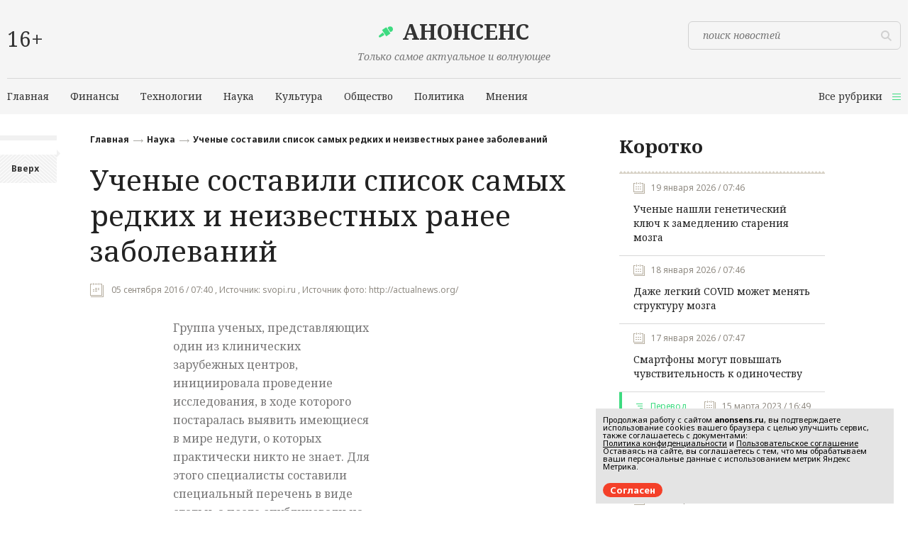

--- FILE ---
content_type: text/html; charset=utf-8
request_url: https://anonsens.ru/5707_uchenye_sostavili_spisok_samyh_redkih_i_neizvestnyh_ranee_zabolevanij_alesya917
body_size: 9791
content:
<!DOCTYPE html>
<html>
<head>
    <title>Ученые составили список самых редких и неизвестных ранее заболеваний</title>
    <meta charset="utf-8">
		<link rel="shortcut icon" href="/favicon_16x16.ico" sizes="16x16" type="image/x-icon" />
	<link rel="shortcut icon" href="/favicon_32x32.ico" sizes="32x32" type="image/x-icon" />
	<meta name='yandex-verification' content='4a0066a3288c7fbc' />

        		    <meta id="viewport" name="viewport" content="width=device-width,initial-scale=1.0,maximum-scale=1">
	<link href='https://fonts.googleapis.com/css?family=Noto+Serif:400,400italic,700,700italic&amp;subset=latin,cyrillic-ext,latin-ext,cyrillic' rel='stylesheet' type='text/css'>
    <link href='https://fonts.googleapis.com/css?family=Noto+Sans:400,400italic,700,700italic&amp;subset=latin,cyrillic-ext,latin-ext,cyrillic' rel='stylesheet' type='text/css'>
    <link rel="stylesheet" href="/data/css/bootstrap.min.css">
    <link rel="stylesheet" href="/data/css/slick-theme.css">
    <link rel="stylesheet" href="/data/css/slick.css">
    <link rel="stylesheet" href="/data/css/style.css?v=20260131160450&vv=2" type="text/css" />
    <link rel="stylesheet" href="/data/css/media.css?v=20260131160450&vv=2" type="text/css" />
    <!--[if IE 7]> <link rel="stylesheet" href="/data/css/IE7.css" type="text/css" /> <![endif]-->
    <!--[if IE 8]> <link rel="stylesheet" href="/data/css/IE8.css" type="text/css" /> <![endif]-->
    <!--[if IE 9]> <link rel="stylesheet" href="/data/css/IE9.css" type="text/css" /> <![endif]-->
    <script type="text/javascript" src="/data/js/html5shiv.js"></script>
    <script type="text/javascript" src="/data/js/jquery-2.1.1.min.js"></script>
    <script type="text/javascript" src="/data/js/bootstrap.min.js"></script>
    <script type="text/javascript" src="/data/js/slick.js"></script>
    <script type="text/javascript" src="/data/js/main.js?v=20260131160450"></script>
	<script type="text/javascript">var switchTo5x=true;</script>
	<script type="text/javascript" src="https://w.sharethis.com/button/buttons.js"></script>
	<script type="text/javascript">stLight.options({ publisher: "e7559c0b-4273-4565-b131-888ef135c289", doNotHash: false, doNotCopy: false, hashAddressBar: false });</script>
	<script type="text/javascript">(window.Image ? (new Image()) : document.createElement('img')).src = location.protocol + '//vk.com/rtrg?r=wMxOFP2wD7Q9kjfqCxMzL78j/T2o/0Tx1cx0r/9/jU1BnbNpqqak6cv9CcVUETOSNfoxLpW55vkeg5oZkPDSv8nOzbcBTTWwgL0d50GshWrw5mommQvoXvPPWhuJtHYv80Lcnb69FIvTDLfkAjRXWnMS9ZpkHvdckRefHny2o4o-&pixel_id=1000055136';</script>
	<script charset="UTF-8" src="//cdn.sendpulse.com/js/push/5b8ae4651d7e57eeb95487ca8e23fcf1_1.js" async></script>

</head>
<body>
<div class="all-content">
    <header class="gray-header">
        <div class="wrap">
            <div class="wrap-top-gray-header">
                <div class="col-grid-3 col-off-min-device">
					<p class="smy">16+</p>
                    <div class="ss-block-gray-header">
						
                    </div>
                </div>
                <div class="col-grid-6">
                    <div class="logo-gray-header">
                        <a href="/">
                            <img class="img-logo-gray-header" src="/data/img/logo.png" alt="">
                            <h2 class="h2-logo-gray-header">Анонсенс</h2>
                            <i class="i-logo-gray-header">Только самое актуальное и волнующее</i>
                        </a>
                    </div>
                </div>
                <div class="col-grid-3 col-off-min-device">
                    <form method="post" class="search-form-gray-header" action="/news/search">
                        <input class="input-gray-header" type="text" placeholder="поиск новостей" name="phrase">
                        <button class="btn-search-gray-header" type="submit">
                            <span class="wrap-btn-search-gray-header">
                                <svg xmlns="http://www.w3.org/2000/svg" xmlns:xlink="http://www.w3.org/1999/xlink" preserveAspectRatio="xMidYMid" width="15" height="15" viewBox="0 0 15 15">
                                    <path d="M14.484,14.488 C14.093,14.879 13.460,14.879 13.070,14.488 L9.463,10.882 C7.120,12.548 3.857,12.347 1.756,10.246 C-0.587,7.903 -0.587,4.104 1.756,1.761 C4.099,-0.582 7.898,-0.582 10.241,1.761 C12.342,3.861 12.544,7.125 10.877,9.467 L14.484,13.074 C14.874,13.465 14.874,14.098 14.484,14.488 ZM8.827,3.175 C7.265,1.613 4.732,1.613 3.170,3.175 C1.608,4.737 1.608,7.270 3.170,8.831 C4.732,10.394 7.265,10.394 8.827,8.831 C10.389,7.270 10.389,4.737 8.827,3.175 Z" class="search-gray"/>
                                </svg>
                            </span>
                        </button>
                    </form>
                </div>
            </div>
            <span class="line-gray-header"></span>
            <div class="col-grid-10 col-off-device">
                <nav class="menu-gray-header">
                    <ul>
						
						<li><a href="/"><span>Главная</span></a></li>
																										<li><a href="/money"><span>Финансы</span></a>
							
							</li>
																											<li><a href="/it"><span>Технологии</span></a>
							
							</li>
																											<li><a href="/science"><span>Наука</span></a>
							
							</li>
																											<li><a href="/culture"><span>Культура</span></a>
							
							</li>
																											<li><a href="/society"><span>Общество</span></a>
							
							</li>
																											<li><a href="/politics"><span>Политика</span></a>
							
							</li>
																																						
						<li><a href="/opinion"><span>Мнения</span></a>
                    </ul>
                </nav>
            </div>
			            <div class="col-grid-2 col-md-100">
                <a class="all-rubric-gray-header all-rubric-header"><span>Все рубрики</span>
                    <svg xmlns="http://www.w3.org/2000/svg" xmlns:xlink="http://www.w3.org/1999/xlink" preserveAspectRatio="xMidYMid" width="12" height="9" viewBox="0 0 12 9">
                        <path d="M-0.000,9.000 L-0.000,8.000 L12.000,8.000 L12.000,9.000 L-0.000,9.000 ZM-0.000,4.000 L12.000,4.000 L12.000,5.000 L-0.000,5.000 L-0.000,4.000 ZM-0.000,-0.000 L12.000,-0.000 L12.000,1.000 L-0.000,1.000 L-0.000,-0.000 Z" class="menu-min-red"/>
                    </svg>
                </a>
            </div>
			        </div>
		
		        <div class="all-rubric-sub-menu">
            <div class="wrap">
                <ul>
																																																																						                    <li><a href="/crime">Происшествия</a></li>
										                </ul>
            </div>
        </div>
		    </header>
		<div class="content">
	<div class="wrap wrap-relative">
		<div class="wrap-fix" itemscope="" itemtype="http://schema.org/Article">
			
			<div class="col-grid-1 col-off-device">
				<div id="fixed-ss-block-wrap" class="fixed-wrap">
					<div id="fixed-ss-block" class="fixed">
						<div class="ss-block-gray">
							
								<span class='st_vkontakte_large' displayText='Vkontakte'></span>
								<span class='st_facebook_large' displayText='Facebook'></span>
								<span class='st_twitter_large' displayText='Tweet'></span>
								<span class='st_odnoklassniki_large' displayText='Odnoklassniki'></span>
							
						</div>
						<a id="go_top">Вверх</a>
					</div>
				</div>
			</div>
			<div class="col-grid-7">
				<div class="col-grid-7">
					<ul class="breadcrumbs">
						<li><a href="/">Главная</a></li>
																		<li><a href="/science">Наука</a></li>
												<li><a href="/5707_uchenye_sostavili_spisok_samyh_redkih_i_neizvestnyh_ranee_zabolevanij_alesya917">Ученые составили список самых редких и неизвестных ранее заболеваний</a></li>
																	</ul>
					<h1 itemprop="headline">Ученые составили список самых редких и неизвестных ранее заболеваний</h1>
					<meta itemprop="datePublished" content="2016-09-05 07:40:00"/>
					<time class="big-calendar" datetime="2016-09-05 07:40:00">05 сентября 2016 / 07:40
																	, Источник: svopi.ru										, Источник фото: http://actualnews.org/</time>
				</div>
				<div class="col-grid-7 col-grid-center col-grid-wrapper">
					<div class="col-grid-7 news  color-text ">
						<div itemprop="articleBody">
														<div style="float:right;width:300px;margin: 0 0 10px 10px;">
                                //todo $smarty.now <= ((86400 * 5)+$pageData.dt|date_format:"%s")
																
								<div style="margin-top:10px; height: 300px;">
									<!-- Yandex.RTB -->
									<script>window.yaContextCb=window.yaContextCb||[]</script>
									<script src="https://yandex.ru/ads/system/context.js" async></script>
									<!-- Yandex.RTB R-A-186357-6 -->
									<div id="yandex_rtb_R-A-186357-6"></div>
									<script>window.yaContextCb.push(()=>{
									  Ya.Context.AdvManager.render({
										renderTo: 'yandex_rtb_R-A-186357-6',
										blockId: 'R-A-186357-6'
									  })
									})</script>
																		
																	</div>
								
								
							</div>
														<p>Группа ученых, представляющих один из клинических зарубежных центров, инициировала проведение исследования, в ходе которого постаралась выявить имеющиеся в мире недуги, о которых практически никто не знает. Для этого специалисты составили специальный перечень в виде статьи, а после опубликовали на страницах одного из профильных изданий.</p>
<p>Так, к примеру, существует заболевание, которым страдала фантастическая героиня Алиса. Согласно комментариям ученых, данная болезнь не позволяет людям адекватно воспринимать свои размеры.</p>
<p>Кроме того, существует аллергия на воду, невероятное заболевание, именуемое, как синдром ходячего трупа и даже расстройство, которое называется синдромом чужой руки. Все они более похожи на истории для фильмов, однако, все-таки существуют на самом деле.</p>
						</div>
						
													
							
							
								<!-- Yandex.RTB R-A-186357-5 -->
								<div id="yandex_rtb_R-A-186357-5"></div>
								<script type="text/javascript">
									(function(w, d, n, s, t) {
										w[n] = w[n] || [];
										w[n].push(function() {
											Ya.Context.AdvManager.render({
												blockId: "R-A-186357-5",
												renderTo: "yandex_rtb_R-A-186357-5",
												async: true
											});
										});
										t = d.getElementsByTagName("script")[0];
										s = d.createElement("script");
										s.type = "text/javascript";
										s.src = "//an.yandex.ru/system/context.js";
										s.async = true;
										t.parentNode.insertBefore(s, t);
									})(this, this.document, "yandexContextAsyncCallbacks");
								</script>
							
							
							<div id="lngtblck_40">загрузка...</div>
							<script type="text/javascript">
							document.write('<scr'+'ipt language="javascript" type="text/javascript" src="https://ts.rusargument.ru/output/index/40"></scr'+'ipt>');
							</script>
											</div>
				</div>
			</div>
						<div class="col-grid-3">
				<section class="news-briefly">
										
											
							<!-- Yandex.RTB R-A-186357-4 -->
							<div id="yandex_rtb_R-A-186357-4"></div>
							<script type="text/javascript">
							  (function(w, d, n, s, t) {
								w[n] = w[n] || [];
								w[n].push(function() {
								  Ya.Context.AdvManager.render({
									blockId: "R-A-186357-4",
									renderTo: "yandex_rtb_R-A-186357-4",
									async: true
								  });
								});
								t = d.getElementsByTagName("script")[0];
								s = d.createElement("script");
								s.type = "text/javascript";
								s.src = "//an.yandex.ru/system/context.js";
								s.async = true;
								t.parentNode.insertBefore(s, t);
							  })(this, this.document, "yandexContextAsyncCallbacks");
							</script>
						
										
					<h3>Коротко</h3>
					<span class="split-triangle"></span>
											<article class="latest-news ">
												<time class="min-calendar" datetime="2026-01-19 07:46:00">19 января 2026 / 07:46</time>
						<h6><a href="/65084_uchenye_nashli_geneticheskij_klyuch_k_zamedleniyu_stareniya_mozga_info">Ученые нашли генетический ключ к замедлению старения мозга</a></h6>
						</article>
											<article class="latest-news ">
												<time class="min-calendar" datetime="2026-01-18 07:46:00">18 января 2026 / 07:46</time>
						<h6><a href="/65085_dazhe_legkij_covid_mozhet_menyat_strukturu_mozga_info">Даже легкий COVID может менять структуру мозга</a></h6>
						</article>
											<article class="latest-news ">
												<time class="min-calendar" datetime="2026-01-17 07:47:00">17 января 2026 / 07:47</time>
						<h6><a href="/65086_smartfony_mogut_povyshat_chuvstvitelnost_k_odinochestvu_info">Смартфоны могут повышать чувствительность к одиночеству</a></h6>
						</article>
											<article class="latest-news translation">
												<span class="translation-news-span">Перевод</span>
												<time class="min-calendar" datetime="2023-03-15 16:49:00">15 марта 2023 / 16:49</time>
						<h6><a href="/57251_issledovateli_soobshhayut_o_metode_opredeleniya_absolyutnoj_dozy_dlya_novogo_metoda_lecheniya_raka_luchevoj_terapiej_victorgojman">Исследователи сообщают о методе определения абсолютной дозы для нового метода лечения рака лучевой терапией</a></h6>
						</article>
											<article class="latest-news ">
												<time class="min-calendar" datetime="2026-01-16 17:40:00">16 января 2026 / 17:40</time>
						<h6><a href="/65083_kak_segodnya_prohodit_obmen_cifrovyh_aktivov_v_stolice">Как сегодня проходит обмен цифровых активов в столице</a></h6>
						</article>
											<article class="latest-news ">
												<time class="min-calendar" datetime="2026-01-16 10:11:00">16 января 2026 / 10:11</time>
						<h6><a href="/65082_pr_dlya_developerov__kak_formiruetsya_doverie_k_brendu_na_slozhnom_rynke">PR для девелоперов: как формируется доверие к бренду на сложном рынке</a></h6>
						</article>
											<article class="latest-news ">
												<time class="min-calendar" datetime="2026-01-09 01:03:00">09 января 2026 / 01:03</time>
						<h6><a href="/65081_nazvany_analizy_predskazyvayushhie_razvitie_hronicheskih_boleznej_u_pozhilyh_info">Названы анализы, предсказывающие развитие хронических болезней у пожилых</a></h6>
						</article>
											<article class="latest-news translation">
												<span class="translation-news-span">Перевод</span>
												<time class="min-calendar" datetime="2023-02-09 21:17:00">09 февраля 2023 / 21:17</time>
						<h6><a href="/57032_to_kak_umirayut_mikroby_vliyaet_na_soderzhanie_ugleroda_v_pochve_pokazalo_issledovanie_victorgojman">То, как умирают микробы, влияет на содержание углерода в почве, показало исследование</a></h6>
						</article>
											<article class="latest-news ">
												<time class="min-calendar" datetime="2026-01-05 00:40:00">05 января 2026 / 00:40</time>
						<h6><a href="/65080_najdena_novaya_geneticheskaya_prichina_nasledstvennoj_slepoty_info">Найдена новая генетическая причина наследственной слепоты</a></h6>
						</article>
											<article class="latest-news ">
												<time class="min-calendar" datetime="2026-01-02 00:30:00">02 января 2026 / 00:30</time>
						<h6><a href="/65079_nevrolog_rasskazala_kak_kofe_vliyaet_na_risk_bolezni_alcgejmera_info">Невролог рассказала, как кофе влияет на риск болезни Альцгеймера</a></h6>
						</article>
											<article class="latest-news ">
												<time class="min-calendar" datetime="2025-12-22 14:06:00">22 декабря 2025 / 14:06</time>
						<h6><a href="/65077_v_mifi_nashli_sposob_sdelat_tazobedrennye_protezy_prochnee">В МИФИ нашли способ сделать тазобедренные протезы прочнее</a></h6>
						</article>
											<article class="latest-news ">
												<time class="min-calendar" datetime="2025-12-22 14:06:00">22 декабря 2025 / 14:06</time>
						<h6><a href="/65078_kazanskie_uchenye_uvelichili_urozhaj_pshenicy_bez_himii">Казанские ученые увеличили урожай пшеницы без химии</a></h6>
						</article>
											<article class="latest-news ">
												<time class="min-calendar" datetime="2025-12-22 07:56:00">22 декабря 2025 / 07:56</time>
						<h6><a href="/65076_avtomatizaciya_sporta_info">Автоматизация спорта</a></h6>
						</article>
											<article class="latest-news ">
												<time class="min-calendar" datetime="2025-12-22 07:50:00">22 декабря 2025 / 07:50</time>
						<h6><a href="/65074_kogda_koleso_podvodit__kak_rabotaet_vyezdnoj_shinomontazh_info">Когда колесо подводит: как работает выездной шиномонтаж</a></h6>
						</article>
											<article class="latest-news ">
												<time class="min-calendar" datetime="2025-12-22 07:50:00">22 декабря 2025 / 07:50</time>
						<h6><a href="/65075_zachem_nuzhen_virtualnyj_nomer_info">Зачем нужен виртуальный номер</a></h6>
						</article>
										<a href="/all_news" class="btn-ellipse-red">
						Показать все новости
						<span class="circle-white">
							<svg xmlns="http://www.w3.org/2000/svg" xmlns:xlink="http://www.w3.org/1999/xlink" preserveAspectRatio="xMidYMid" width="4.938" height="8.47" viewBox="0 0 4.938 8.47">
							<path d="M4.944,4.239 L0.709,8.481 L0.003,7.774 L3.533,4.239 L0.003,0.703 L0.709,-0.004 L4.238,3.532 L4.238,3.532 L4.944,4.239 Z" class="arrow-right-red"></path>
							</svg>
						</span>
					</a>
				</section>
			</div>
					</div>
        <div class="col-grid-12 col-grid-wrapper stop-fixed">
			
			            <div class="col-grid-12">
                <section class="gray-block">
                    <h3>Похожие новости</h3>
					                    <div class="col-gray-block">
                        <article>
                            <!---->
                                                        <div class="text-small-news">
																									                                <h5><a href="/5708_uchenye_opredelili_chto_chernoe_more_prakticheski_stalo_neprigodnym_dlya_zhizni_alesya917">Ученые определили, что Черное море практически стало непригодным для жизни</a></h5>
                                <time class="big-calendar" datetime="2016-09-05 07:48:00">05 сентября 2016 / 07:48</time>
                            </div>
                        </article>
                    </div>
					                    <div class="col-gray-block">
                        <article>
                            <!---->
                                                        <div class="text-small-news">
																									                                <h5><a href="/5709_v_kitae_najdeny_grobnicy_vozrastom_16_tysyachi_let_alesya917">В Китае найдены гробницы возрастом 1,6 тысячи лет</a></h5>
                                <time class="big-calendar" datetime="2016-09-05 07:56:00">05 сентября 2016 / 07:56</time>
                            </div>
                        </article>
                    </div>
					 
                </section>
            </div>
												            <div class="col-grid-3">
                <section>
                    <h3>Финансы</h3>
                    <span class="split-triangle"></span>
					                    <article class="latest-news">
                        																			                        <h5><a href="/65057_dollar_mozhet_podorozhat_v_2026_godu__eksperty_objyasnili_prichiny">Доллар может подорожать в 2026 году — эксперты объяснили причины</a></h5>
                        <time class="min-calendar" datetime="2025-12-03 17:18:00">03 декабря 2025 / 17:18</time>
                    </article>
					                    <article class="latest-news">
                        																			                        <h5><a href="/61167_finansovyj_ekspert_yuliya_kuznecova_rasskazala_o_pravilnom_starte_v_investirovanii_info">Инвестиционный советник Юлия Кузнецова рассказала о правильном старте в инвестировании</a></h5>
                        <time class="min-calendar" datetime="2024-06-18 11:06:00">18 июня 2024 / 11:06</time>
                    </article>
					                    <article class="latest-news">
                        																			                        <h5><a href="/59798_coinfuze_proizvela_proryv_v_oblasti_algoritmicheskoj_torgovli_kriptovalyutoj_info">CoinFuze произвела прорыв в области алгоритмической торговли криптовалютой</a></h5>
                        <time class="min-calendar" datetime="2024-01-15 10:47:00">15 января 2024 / 10:47</time>
                    </article>
					                </section>
            </div>
									            <div class="col-grid-3">
                <section>
                    <h3>Технологии</h3>
                    <span class="split-triangle"></span>
					                    <article class="latest-news">
                        																			                        <h5><a href="/it/euro_ncap_kardinalno_menyaet_sistemu_testirovaniya_bezopasnosti_avtomobilej_s_2026_goda">Euro NCAP кардинально меняет систему тестирования безопасности автомобилей с 2026 года</a></h5>
                        <time class="min-calendar" datetime="2025-11-28 16:15:01">28 ноября 2025 / 16:15</time>
                    </article>
					                    <article class="latest-news">
                        																			                        <h5><a href="/it/legendarnyj_haker_empress_zavershaet_svoyu_kareru">Легендарный хакер EMPRESS завершает свою карьеру</a></h5>
                        <time class="min-calendar" datetime="2025-11-28 15:40:01">28 ноября 2025 / 15:40</time>
                    </article>
					                    <article class="latest-news">
                        																			                        <h5><a href="/it/iskusstvennyj_intellekt_predskazyvaet_bolezni_gorazdo_ranshe_proyavleniya_simptomov">Искусственный интеллект предсказывает болезни гораздо раньше проявления симптомов</a></h5>
                        <time class="min-calendar" datetime="2025-11-21 15:11:01">21 ноября 2025 / 15:11</time>
                    </article>
					                </section>
            </div>
									            <div class="col-grid-3">
                <section>
                    <h3>Наука</h3>
                    <span class="split-triangle"></span>
					                    <article class="latest-news">
                        																			                        <h5><a href="/65084_uchenye_nashli_geneticheskij_klyuch_k_zamedleniyu_stareniya_mozga_info">Ученые нашли генетический ключ к замедлению старения мозга</a></h5>
                        <time class="min-calendar" datetime="2026-01-19 07:46:00">19 января 2026 / 07:46</time>
                    </article>
					                    <article class="latest-news">
                        																			                        <h5><a href="/65085_dazhe_legkij_covid_mozhet_menyat_strukturu_mozga_info">Даже легкий COVID может менять структуру мозга</a></h5>
                        <time class="min-calendar" datetime="2026-01-18 07:46:00">18 января 2026 / 07:46</time>
                    </article>
					                    <article class="latest-news">
                        																			                        <h5><a href="/65086_smartfony_mogut_povyshat_chuvstvitelnost_k_odinochestvu_info">Смартфоны могут повышать чувствительность к одиночеству</a></h5>
                        <time class="min-calendar" datetime="2026-01-17 07:47:00">17 января 2026 / 07:47</time>
                    </article>
					                </section>
            </div>
									            <div class="col-grid-3">
                <section>
                    <h3>Культура</h3>
                    <span class="split-triangle"></span>
					                    <article class="latest-news">
                        																			                        <h5><a href="/62091_cena_maski_dlya_volos__ot_chego_zavisit_stoimost_i_kak_vybrat_produkt_po_byudzhetu_info">Цена маски для волос: от чего зависит стоимость и как выбрать продукт по бюджету?</a></h5>
                        <time class="min-calendar" datetime="2024-10-10 15:19:00">10 октября 2024 / 15:19</time>
                    </article>
					                    <article class="latest-news">
                        																			                        <h5><a href="/44019_enn_heteuej_morgan_friman_i_helen_mirren_snimutsya_v_novom_seriale_amazon_sobolevsky">Энн Хэтэуэй, Морган Фриман и Хелен Миррен снимутся в новом сериале Amazon</a></h5>
                        <time class="min-calendar" datetime="2021-02-04 23:33:00">04 февраля 2021 / 23:33</time>
                    </article>
					                    <article class="latest-news">
                        																			                        <h5><a href="/44002_dzhordzh_martin_rasskazal_kogda_sobiraetsya_zakonchit_prodolzhenie_igry_prestolov_sobolevsky">Джордж Мартин рассказал, когда собирается закончить продолжение «Игры престолов»</a></h5>
                        <time class="min-calendar" datetime="2021-02-04 12:33:00">04 февраля 2021 / 12:33</time>
                    </article>
					                </section>
            </div>
									        </div>
    </div>
		
﻿</div>
    <!--если на сайте выбран-->
<div class="hFooter-gray-footer"><span></span></div>
<!--<div class="hFooter-black-footer"><span></span></div>-->
</div>
<!---->
<footer class="gray-footer">
    <div class="wrap">
        <div class="col-grid-10 col-off-device">
            <nav class="menu-gray-header">
                <ul>
                    <li><a href="/"><span>Главная</span></a></li>
																						<li><a href="/money"><span>Финансы</span></a></li>
																							<li><a href="/it"><span>Технологии</span></a></li>
																							<li><a href="/science"><span>Наука</span></a></li>
																							<li><a href="/culture"><span>Культура</span></a></li>
																							<li><a href="/society"><span>Общество</span></a></li>
																							<li><a href="/politics"><span>Политика</span></a></li>
																																
					<li><a href="/opinion"><span>Мнения</span></a></li>
                </ul>
            </nav>
        </div>
		        <div class="col-grid-2 col-md-100">
            <a class="all-rubric-gray-header all-rubric-header"><span>Все рубрики</span>
                <svg xmlns="http://www.w3.org/2000/svg" xmlns:xlink="http://www.w3.org/1999/xlink" preserveAspectRatio="xMidYMid" width="12" height="9" viewBox="0 0 12 9">
                    <path d="M-0.000,9.000 L-0.000,8.000 L12.000,8.000 L12.000,9.000 L-0.000,9.000 ZM-0.000,4.000 L12.000,4.000 L12.000,5.000 L-0.000,5.000 L-0.000,4.000 ZM-0.000,-0.000 L12.000,-0.000 L12.000,1.000 L-0.000,1.000 L-0.000,-0.000 Z" class="menu-min-red"></path>
                </svg>
            </a>
        </div>
		        <span class="line-gray-header"></span>
    </div>
	
	    <div class="all-rubric-sub-menu">
        <div class="wrap">
            <ul>
																																																								                <li><a href="/crime">Происшествия</a></li>
								            </ul>
        </div>
    </div>
	    <div class="wrap">
        <div class="gray-footer-wrap">
            <div class="col-grid-3 col-off-min-device">
                <div class="logo-gray-footer">
                    <a href="/">
                        <img class="img-logo-gray-footer" src="/data/img/circle-gray.svg" alt="">
                        <h2 class="h2-logo-gray-footer">Anonsens</h2>
                        <i class="i-logo-gray-footer">Только самое актуальное и волнующее</i>
                    </a>
                </div>
            </div>
            <div class="col-grid-4 col-off-min-device">
                <small class="small-gray-footer">© 2015-2026 Сетевое издание «Анонсенс». Зарегистрировано в Федеральной службе по надзору в сфере связи, информационных технологий и массовых коммуникаций (Роскомнадзор). Реестровая запись ЭЛ No ФС77-67654 от 10.11.2016.</small>
            </div>
            <div class="col-grid-1 col-off-device"><span></span></div>
            <div class="col-grid-3 col-grid-wrapper">
                <div class="col-grid-2">
                    <h6 class="gray-footer-link"><a href="/content/view/10_redakciya_sajta">Редакция</a></h6>
                    <h6 class="gray-footer-link"><a href="/content/view/11_reklamodatelyam">Реклама</a></h6>
					<h6 class="gray-footer-link"><a href="/content/view/13_politika_konfidencialnosti ">Политика конфиденциальности</a></h6>
					<h6 class="gray-footer-link"><a href="/content/view/12_polzovatelskoe_soglashenie ">Пользовательское соглашение</a></h6>
                </div>
				
				<!-- Yandex.Metrika counter -->
				<script type="text/javascript">
					(function (d, w, c) {
						(w[c] = w[c] || []).push(function() {
							try {
								w.yaCounter36928630 = new Ya.Metrika({
									id:36928630,
									clickmap:true,
									trackLinks:true,
									accurateTrackBounce:true
								});
							} catch(e) { }
						});

						var n = d.getElementsByTagName("script")[0],
							s = d.createElement("script"),
							f = function () { n.parentNode.insertBefore(s, n); };
						s.type = "text/javascript";
						s.async = true;
						s.src = "https://mc.yandex.ru/metrika/watch.js";

						if (w.opera == "[object Opera]") {
							d.addEventListener("DOMContentLoaded", f, false);
						} else { f(); }
					})(document, window, "yandex_metrika_callbacks");
				</script>
				<noscript><div><img src="https://mc.yandex.ru/watch/36928630" style="position:absolute; left:-9999px;" alt="" /></div></noscript>
				<!-- /Yandex.Metrika counter -->
			

				
            </div>
        </div>
    </div>
</footer>
<script type="text/javascript">
	window.onload = function() {
		let matches = document.cookie.match(new RegExp(
			"(?:^|; )" + "acceptCookie".replace(/([\.$?*|{}\(\)\[\]\\\/\+^])/g, '\\$1') + "=([^;]*)"
		));
		if (matches == null) {
		console.log('if');
			document.getElementById("cookieConfirm").style.display = "block";
		}
	}
	function confirmCookie() {
		document.cookie="acceptCookie=true; path=/;";
		document.getElementById("cookieConfirm").style.display = "none";
	}
</script>
<noindex>
	<div id="cookieConfirm" style="position:fixed; z-index:1000; font-size:11px; bottom:10px; right:20px; width:100%; max-width:420px; padding:0px; background-color:#e4e4e4; color:#000; display: none">
		<div style="width:100%; padding:10px;">
			<p style="font-size:11px; line-height:11px; padding:0px; margin-bottom:0px; margin-top:0px;">
				Продолжая работу с сайтом <b>anonsens.ru</b>, вы подтверждаете использование cookies вашего браузера с целью улучшить сервис, также соглашаетесь с документами:<br>
				<a href="https://anonsens.ru/content/view/13_politika_konfidencialnosti" style="font-size:11px; line-height:11px; padding:0px; margin-bottom:0px; margin-top:0px; text-decoration: underline;">Политика конфиденциальности</a> и
				<a href="https://anonsens.ru/content/view/12_polzovatelskoe_soglashenie" style="font-size:11px; line-height:11px; padding:0px; margin-bottom:0px; margin-top:0px; text-decoration: underline;">Пользовательское соглашение</a>
				Оставаясь на сайте, вы соглашаетесь с тем, что мы обрабатываем ваши персональные данные с использованием метрик Яндекс Метрика. 
			</p>
		</div>
		<div class="header-line-contact-button" style="margin: 10px;">
			<label>
				<a href="#" style="background-color: #f44029; color: #fff; text-decoration:none; border-radius: 10px; padding: 1px 10px;  font-size:13px;" onclick="confirmCookie()">
					Согласен
				</a>
			</label>
		</div>
	</div>
</noindex>
</body>
</html>

--- FILE ---
content_type: image/svg+xml
request_url: https://anonsens.ru/data/img/pattern-triangle-min.svg
body_size: 274
content:
<svg xmlns="http://www.w3.org/2000/svg" xmlns:xlink="http://www.w3.org/1999/xlink" preserveAspectRatio="xMidYMid" width="5" height="4" viewBox="0 0 5 4">
  <defs>
    <style>
      .cls-1 {
        fill: #d6d0c4;
        fill-rule: evenodd;
      }
    </style>
  </defs>
  <path d="M5.000,3.000 L5.000,3.000 L5.000,3.000 L5.000,4.000 L-0.000,4.000 L-0.000,3.000 L0.172,3.000 L2.500,-0.000 L5.000,3.000 L5.000,3.000 L5.000,3.000 Z" class="cls-1"/>
</svg>


--- FILE ---
content_type: image/svg+xml
request_url: https://anonsens.ru/data/img/calendar-square.svg
body_size: 426
content:
<svg xmlns="http://www.w3.org/2000/svg" xmlns:xlink="http://www.w3.org/1999/xlink" preserveAspectRatio="xMidYMid" width="19" height="20" viewBox="0 0 19 20">
  <defs>
    <style>
      .cls-1 {
        fill: #b5ad9e;
        fill-rule: evenodd;
      }
    </style>
  </defs>
  <path d="M18.000,20.000 L18.000,20.000 L1.000,20.000 L1.000,19.000 L18.000,19.000 L18.000,3.000 L19.000,3.000 L19.000,20.000 L18.000,20.000 ZM-0.000,1.000 L3.000,1.000 L3.000,1.999 L1.000,1.999 L1.000,16.999 L16.000,16.999 L16.000,1.999 L14.000,1.999 L14.000,1.000 L17.000,1.000 L17.000,17.999 L-0.000,17.999 L-0.000,1.000 ZM11.000,9.000 L13.000,9.000 L13.000,10.000 L11.000,10.000 L11.000,9.000 ZM11.000,7.000 L13.000,7.000 L13.000,8.000 L11.000,8.000 L11.000,7.000 ZM12.000,-0.000 L13.000,-0.000 L13.000,3.000 L12.000,3.000 L12.000,-0.000 ZM7.000,7.000 L10.000,7.000 L10.000,8.000 L7.000,8.000 L7.000,7.000 ZM7.000,9.000 L10.000,9.000 L10.000,10.000 L7.000,10.000 L7.000,9.000 ZM7.000,11.000 L10.000,11.000 L10.000,12.000 L7.000,12.000 L7.000,11.000 ZM6.000,1.000 L11.000,1.000 L11.000,1.999 L6.000,1.999 L6.000,1.000 ZM6.000,12.000 L4.000,12.000 L4.000,11.000 L6.000,11.000 L6.000,12.000 ZM4.000,9.000 L6.000,9.000 L6.000,10.000 L4.000,10.000 L4.000,9.000 ZM4.000,-0.000 L5.000,-0.000 L5.000,3.000 L4.000,3.000 L4.000,-0.000 Z" class="cls-1"/>
</svg>
